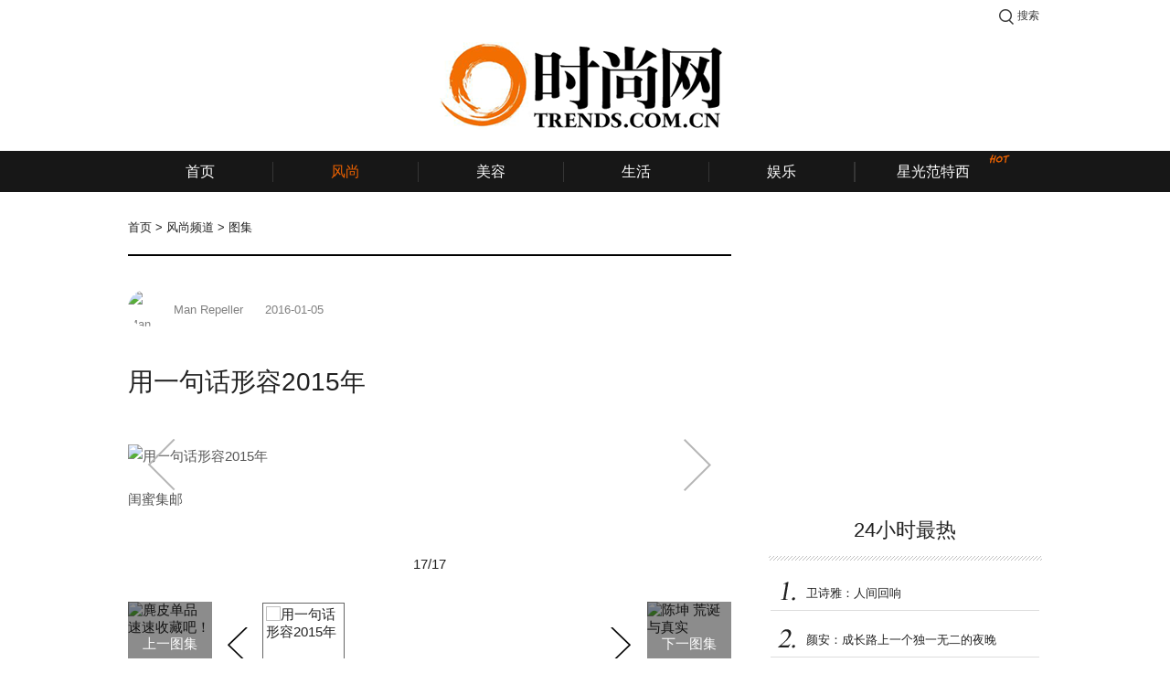

--- FILE ---
content_type: text/html;charset=UTF-8
request_url: http://www.trends.com.cn/fashion/entity/30/86b60297-ac76-308e-a3a9-bffe50e8149f/17
body_size: 7014
content:
<!DOCTYPE HTML>

<html>
<head>
    <meta http-equiv="Content-Type" content="text/html; charset=utf-8" />
    <meta content="telephone=no" name="format-detection" />
    <title>用一句话形容2015年-图集-风尚频道-首页-时尚网</title>
    <meta name="keywords" content="时尚,时尚网,时装,美容,生活,娱乐" />
    <meta name="description" content="2016年到来，辞旧迎新之际，快来回顾一下2015年的事情吧。" />
    <meta name="robots" content="index, follow" />
    
    <link rel="stylesheet" type="text/css" href="/trends/www/css/common/public.css" />
    <link rel="stylesheet" type="text/css" href="/trends/www/css/article.css" />
    
    <!-- AFP两段式代码-公用代码 -->
    <script type="text/javascript">window._acM = function(a){return '';}</script>
    <script src="http://dup.baidustatic.com/js/ds.js"></script>
    <script>
    var _hmt = _hmt || [];
    (function() {
      var hm = document.createElement("script");
      hm.src = "//hm.baidu.com/hm.js?fcb1f63e3c1e2a744d04362b4f5ffb34";
      var s = document.getElementsByTagName("script")[0];
      s.parentNode.insertBefore(hm, s);
    })();
    </script>


</head>
<body>

<div class="main">
    <!--顶部通栏广告 1000x90-->
    <div class="topbanner">
        

    
        <!-- 57714306：风尚内容页 - 顶部通栏 类型：固定 尺寸：1000x90-->
        <script type="text/javascript">
        (function(){var s="_"+Math.random().toString(36).slice(2);document.write('<div id="'+s+'"></div>');(window.slotbydup=window.slotbydup||[]).push({id:'5895502',container:s,size:'1000,90',display:'inlay-fix'});})();
        </script>
    

    

    

    

    

    


    </div>
</div>

<!--顶部推荐和搜索-->

    <div class="top_recommend_search">
        <ul class="recommend_entry a_one">
            <li>
<!--                <a target="_blank" th:href="${trendsTryDomain + trendsTryUrlRoot}">当季最流行的时尚新品等你免费来领！</a> -->
            </li>
        </ul>
        <div class="login_box">
            <a class="login_btn" href="http://login.trends.com.cn/login?done=http%3A%2F%2Ftry.trends.com.cn%2Ftrends%2Ftrial%2F">登录</a>
        </div>
        <div class="message">
            <span></span>
        </div>
        <div class="search_guide j_search_guide">搜索</div>
        <form class="search_form j_search_form" target="_blank" method="get" onsubmit="javascript:return checkSearchForm(this);" action="/search">
            <input class="key j_search" type="text" name="query" value="" />
            <input class="submit" type="submit" value="搜索" />
        </form>
    </div>


<!--顶部LOGO-->

    <div class="top_logo">
        <a target="_blank" class="logo" href="http://www.trends.com.cn">
            <img src="http://img.trendsgroup.com.cn/img/t-logo.png" alt="时尚网-国际流行文化公告牌" />
        </a>
        <!--
        <ul class="attention">
            <li class="meitian"></li>
            <li class="weibo"></li>
            <li class="wechat"></li>
        </ul>
        -->
        <!--频道页logo-左侧广告-->
        <div class="logo_left_ad">
            

    
        <!-- 57722869：风尚内容页 - 顶部双子按钮 - 左 类型：固定 尺寸：250x90-->
        <script type="text/javascript">
        _acM({aid:"mm_115045932_14130616_57722869",format:1,mode:1,gid:1,serverbaseurl:"afpeng.alimama.com/"});
        </script>
    

    

    

    

    

    

    

    

    




        </div>
        <!--频道页logo-右侧广告-->
        <div class="logo_right_ad">
            

    
        <!-- 57730784：风尚内容页 - 顶部双子按钮 - 右 类型：固定 尺寸：250x90-->
        <script type="text/javascript">
        _acM({aid:"mm_115045932_14130616_57730784",format:1,mode:1,gid:1,serverbaseurl:"afpeng.alimama.com/"});
        </script>
    

    

    

    

    

    

    

    

    



        </div>
    </div>


<!--导航菜单-->
<div class="top_nav j_width_control">
    <ul class="nav">
        <li class="frist"><a target="_blank" href="/">首页</a></li>
        <li class="line"></li>
        <li class="active"><a target="_blank" href="/channel/fashion">风尚</a></li>
        <li class="line"></li>
        <li><a target="_blank" href="/channel/beauty">美容</a></li>
        <li class="line"></li>
        <li><a target="_blank" href="/channel/lifestyle">生活</a></li>
        <li class="line"></li>
        <li><a target="_blank" href="/channel/stars">娱乐</a></li>
        <li class="line"></li>
        <li><a target="_blank" href="/travel">旅游</a></li>
        <li class="line"></li>
        <li><a target="_blank" href="/trendshome">家居</a></li>
        <li class="line"></li>
 <!--
        <li th:class="${channelName == 'video'} ? 'active' : ''"><a th:href="${trendsVideoDomain + trendsVideoRoot}" target="_blank">视频</a><span class="new"></span></li>
        <li class="line"></li>-->
<!--
        <li th:class="${channelName == 'fashion-star'} ? 'active' : ''"><a th:href="${trendsWebUrlRoot + trendsConfig.TRENDS_WEB_URL_CHANNEL_STAR}" target="_blank">时尚星</a></li>
        <li class="line"></li>
        -->
        <li class="extraw"><a target="_blank" href="/channel/fashion-star">星光范特西</a><span class="hot"></span></li>
<!--
        <li class="line"></li>
        <li><a th:href="${trendsTryDomain + trendsTryUrlRoot}" target="_blank">派福利</a></li>
        <li class="line"></li>
        <li th:class="${channelName == 'brand'} ? 'active' : ''"><a th:href="${trendsBrandDomain + trendsBrandUrlRoot}" target="_blank">品牌库</a></li>
        <li th:class="${channelName == 'trendsindex'} ? 'active' : ''"><a th:href="${trendsWebUrlRoot + trendsConfig.TRENDS_WEB_URL_TRENDS_INDEX}" target="_blank">时尚指数</a></li>
        -->
    </ul>
</div>

<!--面包屑-->
<div class="nav_path">
    
        
            <a href="/">首页</a>
            &gt;
        

        
    
    
        
            <a href="/channel/fashion">风尚频道</a>
            &gt;
        

        
    
    
        

        
            <span>图集</span>
            
        
    
    <span class="j_category_name"></span>
</div>

<!--广告-->
<div class="ads">

    <!--24小时最热新闻-->
    <div class="atp_one_day_hot hide">
        

    
        <!-- 56320338：风尚内容页 - 24小时最热第六帧 类型：固定 尺寸：200x36-->
        <script type="text/javascript">
        _acM({aid:"mm_115045932_14130616_56320338",format:1,mode:1,gid:1,serverbaseurl:"afpeng.alimama.com/"});
        </script>
    

    

    

    

    

    

    


    </div>

</div>

<div class="article_wrap">
    <div class="left">
        <!--正文-->
        <div class="article">
            <ul class="article_info">
                <li class="avatar">
                    <img src="http://cdn.yuezhixing.cn/o_1aclltdr01scs1o288o411o21nnb7.jpg" alt="Man Repeller" />
                </li>
                <li class="author">Man Repeller</li>
                <li class="date">2016-01-05</li>
                <li class="read j_read_number"></li>
            </ul>
            <!--App推荐-->
            <div class="app_recommend">
                <a href="http://y.trends.com.cn">
                    <div class="logo">
                        <img src="/trends/www/images/pai_logo.png" alt="每天" />
                    </div>
                    <div class="info">每天，编辑推荐</div>
                    <div class="code">
                        <img src="http://7xk6sf.com2.z0.glb.qiniucdn.com/www/code.png" alt="每天" />
                        <span>扫码下载客户端</span>
                    </div>
                </a>
            </div>

            <!--锚点-->
            <a name="top"></a>

            <!--标题-->
            <h3 class="article_title">用一句话形容2015年</h3>

            <!--概述-->
            

            <!--正文-->
            

            <!--图集正文-->
            <div class="gallery_article">
                <div class="article_content"><p class="album_image"><img src="http://cdn.yuezhixing.cn/FjPHZydM2qh-9lweayqqDbk5OLTj-tweb.album.jpeg" alt="用一句话形容2015年"/></p><p>闺蜜集邮</p></div>
                
                    
                
                <a class="arrow_left" href="/fashion/entity/30/86b60297-ac76-308e-a3a9-bffe50e8149f/16#top"></a>
                
                    <a class="arrow_right" href="/fashion/entity/30/3fd21180-e3d0-38d5-89c2-d5ded1803375"></a>
                
                
            </div>

            <!--正文分页-->
            


            <!--图集分页-->
            <div class="gallery_wrap">
                <div class="page j_page" data-page="17" data-totalpage="17">17/17</div>
                <div class="gallery">
                    <div class="photos_prev">
                        <a href="/fashion/entity/30/aca1709d-917c-3dc2-a3fc-566efe52bb5b">
                            <img src="http://cdn.yuezhixing.cn/FrMkMfbKyszjPd0vGBlwcwDcIzl7" alt="麂皮单品 速速收藏吧！" />
                            <div class="cover">上一图集</div>
                        </a>
                    </div>
                    <div class="photos_next">
                        <a href="/fashion/entity/30/3fd21180-e3d0-38d5-89c2-d5ded1803375">
                            <img src="http://cdn.yuezhixing.cn/FgAC2jcP2Z4VqgZLVX7FGOq_iKNN" alt="陈坤 荒诞与真实" />
                            <div class="cover">下一图集</div>
                        </a>
                    </div>
                    <div class="focus j_article_gallery">
                        <ul class="slide">
                            
                                
                                <li>
                                    <a href="/fashion/entity/30/86b60297-ac76-308e-a3a9-bffe50e8149f/1#top">
                                        <img src="http://cdn.yuezhixing.cn/FvlMnqzISm4H1-HoMa1JdpHt5yi8" alt="用一句话形容2015年" />
                                    </a>
                                </li>
                            
                            
                                
                                <li>
                                    <a href="/fashion/entity/30/86b60297-ac76-308e-a3a9-bffe50e8149f/2#top">
                                        <img src="http://cdn.yuezhixing.cn/Fp4iHOri_8oVpC_P17NSjBvrW_VI" alt="用一句话形容2015年" />
                                    </a>
                                </li>
                            
                            
                                
                                <li>
                                    <a href="/fashion/entity/30/86b60297-ac76-308e-a3a9-bffe50e8149f/3#top">
                                        <img src="http://cdn.yuezhixing.cn/FnKyzCeICoymS0HD34zSUQTWTbsK" alt="用一句话形容2015年" />
                                    </a>
                                </li>
                            
                            
                                
                                <li>
                                    <a href="/fashion/entity/30/86b60297-ac76-308e-a3a9-bffe50e8149f/4#top">
                                        <img src="http://cdn.yuezhixing.cn/Fp2zdK0LZV5ukL1G9M7QdyKjUz17" alt="用一句话形容2015年" />
                                    </a>
                                </li>
                            
                        </ul>
                        <ul class="slide">
                            
                                
                                <li>
                                    <a href="/fashion/entity/30/86b60297-ac76-308e-a3a9-bffe50e8149f/5#top">
                                        <img src="http://cdn.yuezhixing.cn/FtmB8fMMV622M4du_CWXImqt4Rle" alt="用一句话形容2015年" />
                                    </a>
                                </li>
                            
                            
                                
                                <li>
                                    <a href="/fashion/entity/30/86b60297-ac76-308e-a3a9-bffe50e8149f/6#top">
                                        <img src="http://cdn.yuezhixing.cn/FhW-A25LGZsCTHQSI12x72D7Nb52" alt="用一句话形容2015年" />
                                    </a>
                                </li>
                            
                            
                                
                                <li>
                                    <a href="/fashion/entity/30/86b60297-ac76-308e-a3a9-bffe50e8149f/7#top">
                                        <img src="http://cdn.yuezhixing.cn/Fr2fnqxh4OZuaAeJk1It79eGvJQo" alt="用一句话形容2015年" />
                                    </a>
                                </li>
                            
                            
                                
                                <li>
                                    <a href="/fashion/entity/30/86b60297-ac76-308e-a3a9-bffe50e8149f/8#top">
                                        <img src="http://cdn.yuezhixing.cn/FoOYOmBxwzIaVI4cXJI6Xn7GLUZZ" alt="用一句话形容2015年" />
                                    </a>
                                </li>
                            
                        </ul>
                        <ul class="slide">
                            
                                
                                <li>
                                    <a href="/fashion/entity/30/86b60297-ac76-308e-a3a9-bffe50e8149f/9#top">
                                        <img src="http://cdn.yuezhixing.cn/FhauSNuf0swnWoV32kkeDGd-ecKh" alt="用一句话形容2015年" />
                                    </a>
                                </li>
                            
                            
                                
                                <li>
                                    <a href="/fashion/entity/30/86b60297-ac76-308e-a3a9-bffe50e8149f/10#top">
                                        <img src="http://cdn.yuezhixing.cn/FjoH9QJp-nVQ5HphL9i60zZGm4AK" alt="用一句话形容2015年" />
                                    </a>
                                </li>
                            
                            
                                
                                <li>
                                    <a href="/fashion/entity/30/86b60297-ac76-308e-a3a9-bffe50e8149f/11#top">
                                        <img src="http://cdn.yuezhixing.cn/FsI-XgpfXmcFR9UXBZmot0wOcGuI" alt="用一句话形容2015年" />
                                    </a>
                                </li>
                            
                            
                                
                                <li>
                                    <a href="/fashion/entity/30/86b60297-ac76-308e-a3a9-bffe50e8149f/12#top">
                                        <img src="http://cdn.yuezhixing.cn/FmLRo8zVvY6WNjF-OCQBVeRHRIdb" alt="用一句话形容2015年" />
                                    </a>
                                </li>
                            
                        </ul>
                        <ul class="slide">
                            
                                
                                <li>
                                    <a href="/fashion/entity/30/86b60297-ac76-308e-a3a9-bffe50e8149f/13#top">
                                        <img src="http://cdn.yuezhixing.cn/FoROwuVvDYY4diwLdJ3_mdFCVrmq" alt="用一句话形容2015年" />
                                    </a>
                                </li>
                            
                            
                                
                                <li>
                                    <a href="/fashion/entity/30/86b60297-ac76-308e-a3a9-bffe50e8149f/14#top">
                                        <img src="http://cdn.yuezhixing.cn/FmDvF5_tU8byRXXiQH-amPolczpr" alt="用一句话形容2015年" />
                                    </a>
                                </li>
                            
                            
                                
                                <li>
                                    <a href="/fashion/entity/30/86b60297-ac76-308e-a3a9-bffe50e8149f/15#top">
                                        <img src="http://cdn.yuezhixing.cn/FiYJFUs95u2lEgFAaJe2V8ovv52z" alt="用一句话形容2015年" />
                                    </a>
                                </li>
                            
                            
                                
                                <li>
                                    <a href="/fashion/entity/30/86b60297-ac76-308e-a3a9-bffe50e8149f/16#top">
                                        <img src="http://cdn.yuezhixing.cn/FhFG5cqjMeYn6jUZRNWSUGtkI3wP" alt="用一句话形容2015年" />
                                    </a>
                                </li>
                            
                        </ul>
                        <ul class="slide">
                            
                                <li class="hover">
                                    <a href="/fashion/entity/30/86b60297-ac76-308e-a3a9-bffe50e8149f/17#top">
                                        <img src="http://cdn.yuezhixing.cn/FjPHZydM2qh-9lweayqqDbk5OLTj" alt="用一句话形容2015年" />
                                    </a>
                                </li>
                                
                            
                        </ul>
                    </div>
                </div>
            </div>

            <!--标签-->
            <div class="article_label_wrap">
                
                <!--分享-->
                <div class="share_main">
                    <a target="_blank" class="weibo" href="http://service.weibo.com/share/share.php?title=%E7%94%A8%E4%B8%80%E5%8F%A5%E8%AF%9D%E5%BD%A2%E5%AE%B92015%E5%B9%B4%40%E6%97%B6%E5%B0%9A%E7%BD%91&amp;url=http%3A%2F%2Fwww.trends.com.cn%2Ftrends%2Fwww%2Ffashion%2Fentity%2F30%2F86b60297-ac76-308e-a3a9-bffe50e8149f%2F17"></a>
                    <a target="_blank" class="qq" href="http://sns.qzone.qq.com/cgi-bin/qzshare/cgi_qzshare_onekey?url=http%3A%2F%2Fwww.trends.com.cn%2Ftrends%2Fwww%2Ffashion%2Fentity%2F30%2F86b60297-ac76-308e-a3a9-bffe50e8149f%2F17&amp;summary=2016%E5%B9%B4%E5%88%B0%E6%9D%A5%EF%BC%8C%E8%BE%9E%E6%97%A7%E8%BF%8E%E6%96%B0%E4%B9%8B%E9%99%85%EF%BC%8C%E5%BF%AB%E6%9D%A5%E5%9B%9E%E9%A1%BE%E4%B8%80%E4%B8%8B2015%E5%B9%B4%E7%9A%84%E4%BA%8B%E6%83%85%E5%90%A7%E3%80%82&amp;title=%E7%94%A8%E4%B8%80%E5%8F%A5%E8%AF%9D%E5%BD%A2%E5%AE%B92015%E5%B9%B4"></a>
                    <a target="_blank" class="wechat" style="display:none;"></a>
                </div>
            </div>

        </div>

        <!--内容页 - 中部半通栏广告-->
        <div class="pro_660x90">
            <a href="">
                

    

    

    

    

    

    

    

    


            </a>
        </div>

        <!--猜你喜欢-->
        

        <!--最热视频 即将上线
        <div class="article_video">
            <div class="caption"><span>最热视频</span></div>
            <div class="list">
                <ul>
                    <li th:each="list : ${hpSSTV}">
                        <div class="photo">
                            <a th:href="@{${list.url}}">
                                <img th:src="@{${list.thumbnail}}" th:alt="${list.title}"/>
                                <span>播放</span>
                            </a>
                        </div>
                        <h3 th:text="${list.title}"></h3>
                    </li>
                </ul>
            </div>
        </div>
        -->
    </div>
    <div class="sidebar">
        <!--广告-->
        <div class="pro_300x250">
            

    
        <!-- 56382916：风尚内容页 - 右侧画幅一 类型：固定 尺寸：300x250-->
        <script type="text/javascript">
        _acM({aid:"mm_115045932_14130616_56382916",format:1,mode:1,gid:1,serverbaseurl:"afpeng.alimama.com/"});
        </script>
    

    

    

    

    

    

    

    


        </div>

        <!--24小时最热-->
        <div class="oneday_hot">
    <div class="caption">24小时最热</div>
    <ul class="news_list j_one_day_hot">
        <li>
            <a target="_blank" href="/stars/entity/10/b3cdb070-3157-41bb-bb36-8ca4cfd11512">
                <span class="ellipsis number_0">卫诗雅：人间回响</span>
            </a>
        </li>
        <li>
            <a target="_blank" href="/stars/entity/10/3a64c3ee-cd03-4e49-a0f3-37256dbba87f">
                <span class="ellipsis number_1">颜安：成长路上一个独一无二的夜晚</span>
            </a>
        </li>
        <li>
            <a target="_blank" href="/fashion/entity/10/63f4340e-c950-46e9-a520-1378af8468aa">
                <span class="ellipsis number_2">娜扎：我的新世界</span>
            </a>
        </li>
        <li>
            <a target="_blank" href="/fashion/entity/10/3a94ef8c-10db-4948-bda8-a44970779936">
                <span class="ellipsis number_3">周涛：天地有节</span>
            </a>
        </li>
        <li>
            <a target="_blank" href="/stars/entity/10/d91deabb-7d71-47fd-8120-d9578c035c68">
                <span class="ellipsis number_4">精彩专辑 | 舞蹈女孩：我与舞，皆是动词</span>
            </a>
        </li>
        <li>
            <a target="_blank" href="/fashion/entity/10/ba2200d8-b6fb-408f-baec-2b8dd430a82d">
                <span class="ellipsis number_5">段奕宏：呼吸感</span>
            </a>
        </li>
    </ul>
</div>

        <!--最热标签-->
        <div class="hot_label">
    <div class="caption">最热标签</div>
    <ul class="list j_hot_list">
        <li>
            <a href="/search?query=珠宝">珠宝</a>
        </li>
        <li>
            <a href="/search?query=明星发型">明星发型</a>
        </li>
        <li>
            <a href="/search?query=综艺">综艺</a>
        </li>
        <li>
            <a href="/search?query=文化">文化</a>
        </li>
        <li>
            <a href="/search?query=手提包">手提包</a>
        </li>
        <li>
            <a href="/search?query=电视剧">电视剧</a>
        </li>
        <li>
            <a href="/search?query=抗衰老">抗衰老</a>
        </li>
        <li>
            <a href="/search?query=身体护理">身体护理</a>
        </li>
        <li>
            <a href="/search?query=黑眼圈">黑眼圈</a>
        </li>
        <li>
            <a href="/search?query=设计师">设计师</a>
        </li>
        <li>
            <a href="/search?query=T恤">T恤</a>
        </li>
        <li>
            <a href="/search?query=数码">数码</a>
        </li>
        <li>
            <a href="/search?query=长发">长发</a>
        </li>
        <li>
            <a href="/search?query=时装周">时装周</a>
        </li>
        <li>
            <a href="/search?query=美食">美食</a>
        </li>
        <li>
            <a href="/search?query=睫毛膏">睫毛膏</a>
        </li>
        <li>
            <a href="/search?query=两性">两性</a>
        </li>
        <li>
            <a href="/search?query=短发">短发</a>
        </li>
        <li>
            <a href="/search?query=音乐">音乐</a>
        </li>
        <li>
            <a href="/search?query=同款">同款</a>
        </li>
        <li>
            <a href="/search?query=短裙">短裙</a>
        </li>
        <li>
            <a href="/search?query=帽子">帽子</a>
        </li>
        <li>
            <a href="/search?query=清洁">清洁</a>
        </li>
        <li>
            <a href="/search?query=汽车">汽车</a>
        </li>
        <li>
            <a href="/search?query=秀场">秀场</a>
        </li>
        <li>
            <a href="/search?query=墨镜">墨镜</a>
        </li>
        <li>
            <a href="/search?query=口红">口红</a>
        </li>
        <li>
            <a href="/search?query=香水">香水</a>
        </li>
        <li>
            <a href="/search?query=脱毛">脱毛</a>
        </li>
        <li>
            <a href="/search?query=肩包">肩包</a>
        </li>
        <li>
            <a href="/search?query=餐厅">餐厅</a>
        </li>
        <li>
            <a href="/search?query=遮瑕">遮瑕</a>
        </li>
        <li>
            <a href="/search?query=韩剧">韩剧</a>
        </li>
        <li>
            <a href="/search?query=去斑">去斑</a>
        </li>
        <li>
            <a href="/search?query=指甲油">指甲油</a>
        </li>
        <li>
            <a href="/search?query=减肥">减肥</a>
        </li>
        <li>
            <a href="/search?query=菜谱">菜谱</a>
        </li>
        <li>
            <a href="/search?query=电影">电影</a>
        </li>
        <li>
            <a href="/search?query=滋润">滋润</a>
        </li>
        <li>
            <a href="/search?query=控油">控油</a>
        </li>
        <li>
            <a href="/search?query=歌手">歌手</a>
        </li>
        <li>
            <a href="/search?query=卸妆">卸妆</a>
        </li>
        <li>
            <a href="/search?query=街拍">街拍</a>
        </li>
        <li>
            <a href="/search?query=黑头">黑头</a>
        </li>
        <li>
            <a href="/search?query=电影节">电影节</a>
        </li>
        <li>
            <a href="/search?query=装修">装修</a>
        </li>
        <li>
            <a href="/search?query=抗皱">抗皱</a>
        </li>
        <li>
            <a href="/search?query=隔离霜">隔离霜</a>
        </li>
        <li>
            <a href="/search?query=化妆水">化妆水</a>
        </li>
        <li>
            <a href="/search?query=乳液">乳液</a>
        </li>
        <li>
            <a href="/search?query=防晒霜">防晒霜</a>
        </li>
        <li>
            <a href="/search?query=男士">男士</a>
        </li>
        <li>
            <a href="/search?query=音乐节">音乐节</a>
        </li>
        <li>
            <a href="/search?query=长裙">长裙</a>
        </li>
        <li>
            <a href="/search?query=染发">染发</a>
        </li>
        <li>
            <a href="/search?query=防晒">防晒</a>
        </li>
        <li>
            <a href="/search?query=唇膏">唇膏</a>
        </li>
        <li>
            <a href="/search?query=洗甲水">洗甲水</a>
        </li>
        <li>
            <a href="/search?query=底妆">底妆</a>
        </li>
        <li>
            <a href="/search?query=家居">家居</a>
        </li>
        <li>
            <a href="/search?query=去角质">去角质</a>
        </li>
        <li>
            <a href="/search?query=面膜">面膜</a>
        </li>
        <li>
            <a href="/search?query=八卦">八卦</a>
        </li>
        <li>
            <a href="/search?query=酒店">酒店</a>
        </li>
        <li>
            <a href="/search?query=美甲">美甲</a>
        </li>
        <li>
            <a href="/search?query=高跟鞋">高跟鞋</a>
        </li>
        <li>
            <a href="/search?query=抗氧化">抗氧化</a>
        </li>
        <li>
            <a href="/search?query=趋势">趋势</a>
        </li>
        <li>
            <a href="/search?query=眼霜">眼霜</a>
        </li>
        <li>
            <a href="/search?query=欧美娱乐">欧美娱乐</a>
        </li>
        <li>
            <a href="/search?query=腮红">腮红</a>
        </li>
        <li>
            <a href="/search?query=眼线">眼线</a>
        </li>
        <li>
            <a href="/search?query=眉笔">眉笔</a>
        </li>
        <li>
            <a href="/search?query=去眼纹">去眼纹</a>
        </li>
        <li>
            <a href="/search?query=凉鞋">凉鞋</a>
        </li>
        <li>
            <a href="/search?query=发型">发型</a>
        </li>
        <li>
            <a href="/search?query=衬衫">衬衫</a>
        </li>
        <li>
            <a href="/search?query=卷发">卷发</a>
        </li>
        <li>
            <a href="/search?query=眼影">眼影</a>
        </li>
        <li>
            <a href="/search?query=洁面">洁面</a>
        </li>
        <li>
            <a href="/search?query=肌底液">肌底液</a>
        </li>
        <li>
            <a href="/search?query=围巾">围巾</a>
        </li>
        <li>
            <a href="/search?query=旅行">旅行</a>
        </li>
        <li>
            <a href="/search?query=精华">精华</a>
        </li>
        <li>
            <a href="/search?query=彩妆">彩妆</a>
        </li>
        <li>
            <a href="/search?query=美白">美白</a>
        </li>
        <li>
            <a href="/search?query=双肩包">双肩包</a>
        </li>
        <li>
            <a href="/search?query=祛痘">祛痘</a>
        </li>
        <li>
            <a href="/search?query=平底鞋">平底鞋</a>
        </li>
        <li>
            <a href="/search?query=眼袋">眼袋</a>
        </li>
        <li>
            <a href="/search?query=演员">演员</a>
        </li>
        <li>
            <a href="/search?query=手拿包">手拿包</a>
        </li>
        <li>
            <a href="/search?query=补水">补水</a>
        </li>
        <li>
            <a href="/search?query=美容仪器">美容仪器</a>
        </li>
        <li>
            <a href="/search?query=BB霜">BB霜</a>
        </li>
        <li>
            <a href="/search?query=靴子">靴子</a>
        </li>
    </ul>
    <div class="change j_hot_change">换一批 &gt;</div>
</div>

        <!--摩天楼广告-->
        <div class="pro_300x450">
            

    
        <!-- 56400958：风尚内容页 - 右侧画幅二 类型：固定 尺寸：300x450-->
        <script type="text/javascript">
        _acM({aid:"mm_115045932_14130616_56400958",format:1,mode:1,gid:1,serverbaseurl:"afpeng.alimama.com/"});
        </script>
    

    

    

    

    

    

    

    


        </div>
    </div>
</div>


<!--导航菜单-->
<div class="footer j_width_control">
    <div class="wrap">
        <div class="logo">
            <img src="/trends/www/images/logo_footer.png" alt="时尚网" />
        </div>
        <ul class="code hide">
            <li class="weibo"></li>
            <li class="wechat"></li>
        </ul>
        <div class="nav a_one">
            <ul>
                <li><a target="_blank" href="/footer/aboutus.html">关于我们</a></li>
                <li><a target="_blank" href="/footer/contact.html">联系我们</a></li>
                <li><a target="_blank" href="/footer/declaration.html">隐私声明</a></li>
                <li><a target="_blank" href="/footer/copyright.html">版权声明</a></li>
<!--                <li><a th:href="${trendsWebUrlRoot + '/footer/joinus.html'}" target="_blank">加入我们</a></li>-->
                <li><a href="http://www.trendsgroup.com.cn/" target="_blank">关于时尚</a></li>
            </ul>
			<div class="copyright"> ©1998-2024 北京爱尚阳光广告有限公司 版权所有 TRENDS.COM.CN All Rights Reserved. <br /> <a href="https://beian.miit.gov.cn/" target="_blank">京ICP备2023004007号-4</a> | <img src="http://upload.trends.com.cn/2020/0327/1585299003835.png" alt="" /> <a href="http://www.beian.gov.cn/portal/registerSystemInfo?recordcode=11010502034636" target="_blank">京公网安备11010502034636号</a></div>
        </div>
    </div>
</div>


<script type="text/javascript">
	var pageConfig = {
		getReadApi : "/stats/read/get/30/86b60297-ac76-308e-a3a9-bffe50e8149f",
		countReadApi : "/stats/read/inc/30/86b60297-ac76-308e-a3a9-bffe50e8149f",
	}
</script>

<script type="text/javascript" src="/trends/www/js/common/jquery.min.js"></script>
<script type="text/javascript" src="/trends/www/js/common/slides.min.js"></script>
<script type="text/javascript" src="/trends/www/js/common/common.js"></script>
<script type="text/javascript" src="/trends/www/js/article.js"></script>
</body>
</html>